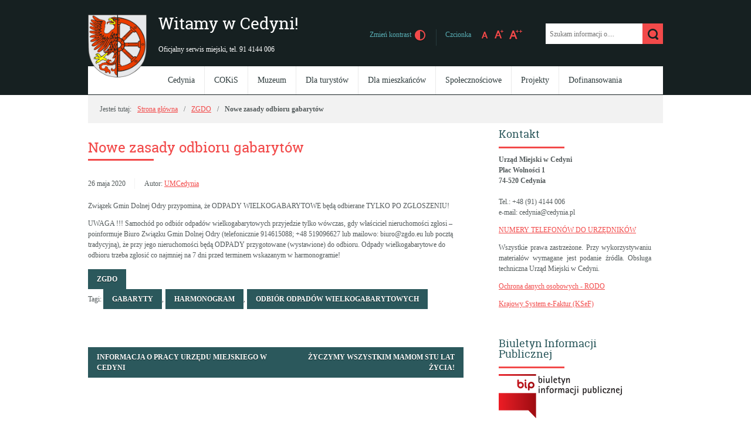

--- FILE ---
content_type: text/html; charset=UTF-8
request_url: https://cedynia.pl/nowe-zasady-odbioru-gabarytow/
body_size: 17248
content:
<!DOCTYPE html>
<html lang="pl-PL">
<head>
<meta charset="UTF-8">
<meta name="viewport" content="width=device-width, user-scalable=yes">
<link rel="profile" href="https://gmpg.org/xfn/11">
<link rel="pingback" href="https://cedynia.pl/xmlrpc.php">

<script type="text/javascript">
// <![CDATA[
    var settings = {
        templateDir: 'https://cedynia.pl/wp-content/themes/pad2_08_1'
    };
// ]]>
</script>	    
<script src="https://cedynia.pl/wp-content/themes/pad2_08_1/js/jquery.min.js"></script>
<script src="https://cedynia.pl/wp-content/themes/pad2_08_1/js/jquery.dropdown.js"></script>
<script src="https://cedynia.pl/wp-content/themes/pad2_08_1/js/is.min.js"></script>
<script src="https://cedynia.pl/wp-content/themes/pad2_08_1/js/jquery.izilla.touchMenuHover.min.js"></script>
<script src="https://cedynia.pl/wp-content/themes/pad2_08_1/js/common.js"></script>

<title>Nowe zasady odbioru gabarytów &#8211; Witamy w Cedyni!</title>
<meta name='robots' content='max-image-preview:large' />
<link rel="alternate" type="application/rss+xml" title="Witamy w Cedyni! &raquo; Kanał z wpisami" href="https://cedynia.pl/feed/" />
<link rel="alternate" type="application/rss+xml" title="Witamy w Cedyni! &raquo; Kanał z komentarzami" href="https://cedynia.pl/comments/feed/" />
<link rel="alternate" title="oEmbed (JSON)" type="application/json+oembed" href="https://cedynia.pl/wp-json/oembed/1.0/embed?url=https%3A%2F%2Fcedynia.pl%2Fnowe-zasady-odbioru-gabarytow%2F" />
<link rel="alternate" title="oEmbed (XML)" type="text/xml+oembed" href="https://cedynia.pl/wp-json/oembed/1.0/embed?url=https%3A%2F%2Fcedynia.pl%2Fnowe-zasady-odbioru-gabarytow%2F&#038;format=xml" />
<style id='wp-img-auto-sizes-contain-inline-css' type='text/css'>
img:is([sizes=auto i],[sizes^="auto," i]){contain-intrinsic-size:3000px 1500px}
/*# sourceURL=wp-img-auto-sizes-contain-inline-css */
</style>
<style id='wp-emoji-styles-inline-css' type='text/css'>

	img.wp-smiley, img.emoji {
		display: inline !important;
		border: none !important;
		box-shadow: none !important;
		height: 1em !important;
		width: 1em !important;
		margin: 0 0.07em !important;
		vertical-align: -0.1em !important;
		background: none !important;
		padding: 0 !important;
	}
/*# sourceURL=wp-emoji-styles-inline-css */
</style>
<style id='wp-block-library-inline-css' type='text/css'>
:root{--wp-block-synced-color:#7a00df;--wp-block-synced-color--rgb:122,0,223;--wp-bound-block-color:var(--wp-block-synced-color);--wp-editor-canvas-background:#ddd;--wp-admin-theme-color:#007cba;--wp-admin-theme-color--rgb:0,124,186;--wp-admin-theme-color-darker-10:#006ba1;--wp-admin-theme-color-darker-10--rgb:0,107,160.5;--wp-admin-theme-color-darker-20:#005a87;--wp-admin-theme-color-darker-20--rgb:0,90,135;--wp-admin-border-width-focus:2px}@media (min-resolution:192dpi){:root{--wp-admin-border-width-focus:1.5px}}.wp-element-button{cursor:pointer}:root .has-very-light-gray-background-color{background-color:#eee}:root .has-very-dark-gray-background-color{background-color:#313131}:root .has-very-light-gray-color{color:#eee}:root .has-very-dark-gray-color{color:#313131}:root .has-vivid-green-cyan-to-vivid-cyan-blue-gradient-background{background:linear-gradient(135deg,#00d084,#0693e3)}:root .has-purple-crush-gradient-background{background:linear-gradient(135deg,#34e2e4,#4721fb 50%,#ab1dfe)}:root .has-hazy-dawn-gradient-background{background:linear-gradient(135deg,#faaca8,#dad0ec)}:root .has-subdued-olive-gradient-background{background:linear-gradient(135deg,#fafae1,#67a671)}:root .has-atomic-cream-gradient-background{background:linear-gradient(135deg,#fdd79a,#004a59)}:root .has-nightshade-gradient-background{background:linear-gradient(135deg,#330968,#31cdcf)}:root .has-midnight-gradient-background{background:linear-gradient(135deg,#020381,#2874fc)}:root{--wp--preset--font-size--normal:16px;--wp--preset--font-size--huge:42px}.has-regular-font-size{font-size:1em}.has-larger-font-size{font-size:2.625em}.has-normal-font-size{font-size:var(--wp--preset--font-size--normal)}.has-huge-font-size{font-size:var(--wp--preset--font-size--huge)}.has-text-align-center{text-align:center}.has-text-align-left{text-align:left}.has-text-align-right{text-align:right}.has-fit-text{white-space:nowrap!important}#end-resizable-editor-section{display:none}.aligncenter{clear:both}.items-justified-left{justify-content:flex-start}.items-justified-center{justify-content:center}.items-justified-right{justify-content:flex-end}.items-justified-space-between{justify-content:space-between}.screen-reader-text{border:0;clip-path:inset(50%);height:1px;margin:-1px;overflow:hidden;padding:0;position:absolute;width:1px;word-wrap:normal!important}.screen-reader-text:focus{background-color:#ddd;clip-path:none;color:#444;display:block;font-size:1em;height:auto;left:5px;line-height:normal;padding:15px 23px 14px;text-decoration:none;top:5px;width:auto;z-index:100000}html :where(.has-border-color){border-style:solid}html :where([style*=border-top-color]){border-top-style:solid}html :where([style*=border-right-color]){border-right-style:solid}html :where([style*=border-bottom-color]){border-bottom-style:solid}html :where([style*=border-left-color]){border-left-style:solid}html :where([style*=border-width]){border-style:solid}html :where([style*=border-top-width]){border-top-style:solid}html :where([style*=border-right-width]){border-right-style:solid}html :where([style*=border-bottom-width]){border-bottom-style:solid}html :where([style*=border-left-width]){border-left-style:solid}html :where(img[class*=wp-image-]){height:auto;max-width:100%}:where(figure){margin:0 0 1em}html :where(.is-position-sticky){--wp-admin--admin-bar--position-offset:var(--wp-admin--admin-bar--height,0px)}@media screen and (max-width:600px){html :where(.is-position-sticky){--wp-admin--admin-bar--position-offset:0px}}

/*# sourceURL=wp-block-library-inline-css */
</style><style id='wp-block-paragraph-inline-css' type='text/css'>
.is-small-text{font-size:.875em}.is-regular-text{font-size:1em}.is-large-text{font-size:2.25em}.is-larger-text{font-size:3em}.has-drop-cap:not(:focus):first-letter{float:left;font-size:8.4em;font-style:normal;font-weight:100;line-height:.68;margin:.05em .1em 0 0;text-transform:uppercase}body.rtl .has-drop-cap:not(:focus):first-letter{float:none;margin-left:.1em}p.has-drop-cap.has-background{overflow:hidden}:root :where(p.has-background){padding:1.25em 2.375em}:where(p.has-text-color:not(.has-link-color)) a{color:inherit}p.has-text-align-left[style*="writing-mode:vertical-lr"],p.has-text-align-right[style*="writing-mode:vertical-rl"]{rotate:180deg}
/*# sourceURL=https://cedynia.pl/wp-includes/blocks/paragraph/style.min.css */
</style>
<style id='global-styles-inline-css' type='text/css'>
:root{--wp--preset--aspect-ratio--square: 1;--wp--preset--aspect-ratio--4-3: 4/3;--wp--preset--aspect-ratio--3-4: 3/4;--wp--preset--aspect-ratio--3-2: 3/2;--wp--preset--aspect-ratio--2-3: 2/3;--wp--preset--aspect-ratio--16-9: 16/9;--wp--preset--aspect-ratio--9-16: 9/16;--wp--preset--color--black: #000000;--wp--preset--color--cyan-bluish-gray: #abb8c3;--wp--preset--color--white: #ffffff;--wp--preset--color--pale-pink: #f78da7;--wp--preset--color--vivid-red: #cf2e2e;--wp--preset--color--luminous-vivid-orange: #ff6900;--wp--preset--color--luminous-vivid-amber: #fcb900;--wp--preset--color--light-green-cyan: #7bdcb5;--wp--preset--color--vivid-green-cyan: #00d084;--wp--preset--color--pale-cyan-blue: #8ed1fc;--wp--preset--color--vivid-cyan-blue: #0693e3;--wp--preset--color--vivid-purple: #9b51e0;--wp--preset--gradient--vivid-cyan-blue-to-vivid-purple: linear-gradient(135deg,rgb(6,147,227) 0%,rgb(155,81,224) 100%);--wp--preset--gradient--light-green-cyan-to-vivid-green-cyan: linear-gradient(135deg,rgb(122,220,180) 0%,rgb(0,208,130) 100%);--wp--preset--gradient--luminous-vivid-amber-to-luminous-vivid-orange: linear-gradient(135deg,rgb(252,185,0) 0%,rgb(255,105,0) 100%);--wp--preset--gradient--luminous-vivid-orange-to-vivid-red: linear-gradient(135deg,rgb(255,105,0) 0%,rgb(207,46,46) 100%);--wp--preset--gradient--very-light-gray-to-cyan-bluish-gray: linear-gradient(135deg,rgb(238,238,238) 0%,rgb(169,184,195) 100%);--wp--preset--gradient--cool-to-warm-spectrum: linear-gradient(135deg,rgb(74,234,220) 0%,rgb(151,120,209) 20%,rgb(207,42,186) 40%,rgb(238,44,130) 60%,rgb(251,105,98) 80%,rgb(254,248,76) 100%);--wp--preset--gradient--blush-light-purple: linear-gradient(135deg,rgb(255,206,236) 0%,rgb(152,150,240) 100%);--wp--preset--gradient--blush-bordeaux: linear-gradient(135deg,rgb(254,205,165) 0%,rgb(254,45,45) 50%,rgb(107,0,62) 100%);--wp--preset--gradient--luminous-dusk: linear-gradient(135deg,rgb(255,203,112) 0%,rgb(199,81,192) 50%,rgb(65,88,208) 100%);--wp--preset--gradient--pale-ocean: linear-gradient(135deg,rgb(255,245,203) 0%,rgb(182,227,212) 50%,rgb(51,167,181) 100%);--wp--preset--gradient--electric-grass: linear-gradient(135deg,rgb(202,248,128) 0%,rgb(113,206,126) 100%);--wp--preset--gradient--midnight: linear-gradient(135deg,rgb(2,3,129) 0%,rgb(40,116,252) 100%);--wp--preset--font-size--small: 13px;--wp--preset--font-size--medium: 20px;--wp--preset--font-size--large: 36px;--wp--preset--font-size--x-large: 42px;--wp--preset--spacing--20: 0.44rem;--wp--preset--spacing--30: 0.67rem;--wp--preset--spacing--40: 1rem;--wp--preset--spacing--50: 1.5rem;--wp--preset--spacing--60: 2.25rem;--wp--preset--spacing--70: 3.38rem;--wp--preset--spacing--80: 5.06rem;--wp--preset--shadow--natural: 6px 6px 9px rgba(0, 0, 0, 0.2);--wp--preset--shadow--deep: 12px 12px 50px rgba(0, 0, 0, 0.4);--wp--preset--shadow--sharp: 6px 6px 0px rgba(0, 0, 0, 0.2);--wp--preset--shadow--outlined: 6px 6px 0px -3px rgb(255, 255, 255), 6px 6px rgb(0, 0, 0);--wp--preset--shadow--crisp: 6px 6px 0px rgb(0, 0, 0);}:where(.is-layout-flex){gap: 0.5em;}:where(.is-layout-grid){gap: 0.5em;}body .is-layout-flex{display: flex;}.is-layout-flex{flex-wrap: wrap;align-items: center;}.is-layout-flex > :is(*, div){margin: 0;}body .is-layout-grid{display: grid;}.is-layout-grid > :is(*, div){margin: 0;}:where(.wp-block-columns.is-layout-flex){gap: 2em;}:where(.wp-block-columns.is-layout-grid){gap: 2em;}:where(.wp-block-post-template.is-layout-flex){gap: 1.25em;}:where(.wp-block-post-template.is-layout-grid){gap: 1.25em;}.has-black-color{color: var(--wp--preset--color--black) !important;}.has-cyan-bluish-gray-color{color: var(--wp--preset--color--cyan-bluish-gray) !important;}.has-white-color{color: var(--wp--preset--color--white) !important;}.has-pale-pink-color{color: var(--wp--preset--color--pale-pink) !important;}.has-vivid-red-color{color: var(--wp--preset--color--vivid-red) !important;}.has-luminous-vivid-orange-color{color: var(--wp--preset--color--luminous-vivid-orange) !important;}.has-luminous-vivid-amber-color{color: var(--wp--preset--color--luminous-vivid-amber) !important;}.has-light-green-cyan-color{color: var(--wp--preset--color--light-green-cyan) !important;}.has-vivid-green-cyan-color{color: var(--wp--preset--color--vivid-green-cyan) !important;}.has-pale-cyan-blue-color{color: var(--wp--preset--color--pale-cyan-blue) !important;}.has-vivid-cyan-blue-color{color: var(--wp--preset--color--vivid-cyan-blue) !important;}.has-vivid-purple-color{color: var(--wp--preset--color--vivid-purple) !important;}.has-black-background-color{background-color: var(--wp--preset--color--black) !important;}.has-cyan-bluish-gray-background-color{background-color: var(--wp--preset--color--cyan-bluish-gray) !important;}.has-white-background-color{background-color: var(--wp--preset--color--white) !important;}.has-pale-pink-background-color{background-color: var(--wp--preset--color--pale-pink) !important;}.has-vivid-red-background-color{background-color: var(--wp--preset--color--vivid-red) !important;}.has-luminous-vivid-orange-background-color{background-color: var(--wp--preset--color--luminous-vivid-orange) !important;}.has-luminous-vivid-amber-background-color{background-color: var(--wp--preset--color--luminous-vivid-amber) !important;}.has-light-green-cyan-background-color{background-color: var(--wp--preset--color--light-green-cyan) !important;}.has-vivid-green-cyan-background-color{background-color: var(--wp--preset--color--vivid-green-cyan) !important;}.has-pale-cyan-blue-background-color{background-color: var(--wp--preset--color--pale-cyan-blue) !important;}.has-vivid-cyan-blue-background-color{background-color: var(--wp--preset--color--vivid-cyan-blue) !important;}.has-vivid-purple-background-color{background-color: var(--wp--preset--color--vivid-purple) !important;}.has-black-border-color{border-color: var(--wp--preset--color--black) !important;}.has-cyan-bluish-gray-border-color{border-color: var(--wp--preset--color--cyan-bluish-gray) !important;}.has-white-border-color{border-color: var(--wp--preset--color--white) !important;}.has-pale-pink-border-color{border-color: var(--wp--preset--color--pale-pink) !important;}.has-vivid-red-border-color{border-color: var(--wp--preset--color--vivid-red) !important;}.has-luminous-vivid-orange-border-color{border-color: var(--wp--preset--color--luminous-vivid-orange) !important;}.has-luminous-vivid-amber-border-color{border-color: var(--wp--preset--color--luminous-vivid-amber) !important;}.has-light-green-cyan-border-color{border-color: var(--wp--preset--color--light-green-cyan) !important;}.has-vivid-green-cyan-border-color{border-color: var(--wp--preset--color--vivid-green-cyan) !important;}.has-pale-cyan-blue-border-color{border-color: var(--wp--preset--color--pale-cyan-blue) !important;}.has-vivid-cyan-blue-border-color{border-color: var(--wp--preset--color--vivid-cyan-blue) !important;}.has-vivid-purple-border-color{border-color: var(--wp--preset--color--vivid-purple) !important;}.has-vivid-cyan-blue-to-vivid-purple-gradient-background{background: var(--wp--preset--gradient--vivid-cyan-blue-to-vivid-purple) !important;}.has-light-green-cyan-to-vivid-green-cyan-gradient-background{background: var(--wp--preset--gradient--light-green-cyan-to-vivid-green-cyan) !important;}.has-luminous-vivid-amber-to-luminous-vivid-orange-gradient-background{background: var(--wp--preset--gradient--luminous-vivid-amber-to-luminous-vivid-orange) !important;}.has-luminous-vivid-orange-to-vivid-red-gradient-background{background: var(--wp--preset--gradient--luminous-vivid-orange-to-vivid-red) !important;}.has-very-light-gray-to-cyan-bluish-gray-gradient-background{background: var(--wp--preset--gradient--very-light-gray-to-cyan-bluish-gray) !important;}.has-cool-to-warm-spectrum-gradient-background{background: var(--wp--preset--gradient--cool-to-warm-spectrum) !important;}.has-blush-light-purple-gradient-background{background: var(--wp--preset--gradient--blush-light-purple) !important;}.has-blush-bordeaux-gradient-background{background: var(--wp--preset--gradient--blush-bordeaux) !important;}.has-luminous-dusk-gradient-background{background: var(--wp--preset--gradient--luminous-dusk) !important;}.has-pale-ocean-gradient-background{background: var(--wp--preset--gradient--pale-ocean) !important;}.has-electric-grass-gradient-background{background: var(--wp--preset--gradient--electric-grass) !important;}.has-midnight-gradient-background{background: var(--wp--preset--gradient--midnight) !important;}.has-small-font-size{font-size: var(--wp--preset--font-size--small) !important;}.has-medium-font-size{font-size: var(--wp--preset--font-size--medium) !important;}.has-large-font-size{font-size: var(--wp--preset--font-size--large) !important;}.has-x-large-font-size{font-size: var(--wp--preset--font-size--x-large) !important;}
/*# sourceURL=global-styles-inline-css */
</style>

<style id='classic-theme-styles-inline-css' type='text/css'>
/*! This file is auto-generated */
.wp-block-button__link{color:#fff;background-color:#32373c;border-radius:9999px;box-shadow:none;text-decoration:none;padding:calc(.667em + 2px) calc(1.333em + 2px);font-size:1.125em}.wp-block-file__button{background:#32373c;color:#fff;text-decoration:none}
/*# sourceURL=/wp-includes/css/classic-themes.min.css */
</style>
<link rel='stylesheet' id='lbwps-styles-photoswipe5-main-css' href='https://cedynia.pl/wp-content/plugins/lightbox-photoswipe/assets/ps5/styles/main.css?ver=5.8.2' type='text/css' media='all' />
<link rel='stylesheet' id='bwg_fonts-css' href='https://cedynia.pl/wp-content/plugins/photo-gallery/css/bwg-fonts/fonts.css?ver=0.0.1' type='text/css' media='all' />
<link rel='stylesheet' id='sumoselect-css' href='https://cedynia.pl/wp-content/plugins/photo-gallery/css/sumoselect.min.css?ver=3.4.6' type='text/css' media='all' />
<link rel='stylesheet' id='mCustomScrollbar-css' href='https://cedynia.pl/wp-content/plugins/photo-gallery/css/jquery.mCustomScrollbar.min.css?ver=3.1.5' type='text/css' media='all' />
<link rel='stylesheet' id='bwg_googlefonts-css' href='https://fonts.googleapis.com/css?family=Ubuntu&#038;subset=greek,latin,greek-ext,vietnamese,cyrillic-ext,latin-ext,cyrillic' type='text/css' media='all' />
<link rel='stylesheet' id='bwg_frontend-css' href='https://cedynia.pl/wp-content/plugins/photo-gallery/css/styles.min.css?ver=1.8.37' type='text/css' media='all' />
<link rel='stylesheet' id='pad2-style-css' href='https://cedynia.pl/wp-content/themes/pad2_08_1/style.css?ver=6a71cab03934f8990d28f1c103f627e4' type='text/css' media='all' />
<script type="text/javascript" src="https://cedynia.pl/wp-includes/js/jquery/jquery.min.js?ver=3.7.1" id="jquery-core-js"></script>
<script type="text/javascript" src="https://cedynia.pl/wp-includes/js/jquery/jquery-migrate.min.js?ver=3.4.1" id="jquery-migrate-js"></script>
<script type="text/javascript" src="https://cedynia.pl/wp-content/plugins/photo-gallery/js/jquery.sumoselect.min.js?ver=3.4.6" id="sumoselect-js"></script>
<script type="text/javascript" src="https://cedynia.pl/wp-content/plugins/photo-gallery/js/tocca.min.js?ver=2.0.9" id="bwg_mobile-js"></script>
<script type="text/javascript" src="https://cedynia.pl/wp-content/plugins/photo-gallery/js/jquery.mCustomScrollbar.concat.min.js?ver=3.1.5" id="mCustomScrollbar-js"></script>
<script type="text/javascript" src="https://cedynia.pl/wp-content/plugins/photo-gallery/js/jquery.fullscreen.min.js?ver=0.6.0" id="jquery-fullscreen-js"></script>
<script type="text/javascript" id="bwg_frontend-js-extra">
/* <![CDATA[ */
var bwg_objectsL10n = {"bwg_field_required":"pole wymagane.","bwg_mail_validation":"To nie jest prawid\u0142owy adres e-mail.","bwg_search_result":"Brak obrazk\u00f3w odpowiadaj\u0105cych Twojemu wyszukiwaniu.","bwg_select_tag":"Wybierz znacznik","bwg_order_by":"Kolejno\u015b\u0107 wg","bwg_search":"Szukaj","bwg_show_ecommerce":"Poka\u017c handel elektroniczny","bwg_hide_ecommerce":"Ukryj handel elektroniczny","bwg_show_comments":"Poka\u017c komentarze","bwg_hide_comments":"Ukryj komentarze","bwg_restore":"Przywr\u00f3\u0107","bwg_maximize":"Maksymalizuj","bwg_fullscreen":"Tryb pe\u0142noekranowy","bwg_exit_fullscreen":"Zamknij tryb pe\u0142noekranowy","bwg_search_tag":"SZUKAJ...","bwg_tag_no_match":"Nie znaleziono znacznik\u00f3w","bwg_all_tags_selected":"Wszystkie znaczniki zaznaczone","bwg_tags_selected":"wybrane znaczniki","play":"Odtw\u00f3rz","pause":"Zatrzymaj","is_pro":"","bwg_play":"Odtw\u00f3rz","bwg_pause":"Zatrzymaj","bwg_hide_info":"Ukryj informacje","bwg_show_info":"Poka\u017c informacje","bwg_hide_rating":"Ukryj ocen\u0119","bwg_show_rating":"Poka\u017c ocen\u0119","ok":"Ok","cancel":"Anuluj","select_all":"Zaznacz wszystko","lazy_load":"0","lazy_loader":"https://cedynia.pl/wp-content/plugins/photo-gallery/images/ajax_loader.png","front_ajax":"0","bwg_tag_see_all":"zobacz wszystkie znaczniki","bwg_tag_see_less":"zobacz mniej znacznik\u00f3w"};
//# sourceURL=bwg_frontend-js-extra
/* ]]> */
</script>
<script type="text/javascript" src="https://cedynia.pl/wp-content/plugins/photo-gallery/js/scripts.min.js?ver=1.8.37" id="bwg_frontend-js"></script>
<link rel="https://api.w.org/" href="https://cedynia.pl/wp-json/" /><link rel="alternate" title="JSON" type="application/json" href="https://cedynia.pl/wp-json/wp/v2/posts/2488" /><link rel="EditURI" type="application/rsd+xml" title="RSD" href="https://cedynia.pl/xmlrpc.php?rsd" />
<link rel="canonical" href="https://cedynia.pl/nowe-zasady-odbioru-gabarytow/" />
	<script type="text/javascript">
		jQuery(document).ready(function() {
			var img_src = 'https://cedynia.pl/wp-content/uploads/2020/04/herb_opacity.png';
			var header_img = 'https://cedynia.pl/wp-content/uploads/2023/05/cedynia_naglowek_2023_06b.jpg';
			var header_title = '  ';
			var header_url = '';
			
			if ( img_src != ''){
				$('#logo').append('<img src="https://cedynia.pl/wp-content/uploads/2020/04/herb_opacity.png" alt="" />');
			} else {
				$('.site-title').css({'width':'100%'});
			}
			
			/* The text in slider appears when image was added */
			if ( header_img != ''){
				$('#slider-wrapper').append('<div id="slider"></div>');
				$('#slider').append('<div id="gradient"></div>');
				$('#slider').append('<img src="https://cedynia.pl/wp-content/uploads/2023/05/cedynia_naglowek_2023_06b.jpg" alt=" " />');
								
				if ( header_title != '' ||  header_text != ''){
					$('#slider').append('<div class="slider-text"></div>');
				}
				
				if ( header_title != ''){
					$('#slider .slider-text').append('<h2>  </h2>');
				}

				if ( header_url != ''){
					$('#slider').append('<a href="" class="more-link">Więcej <span class="screen-reader-text">o   </span></a>');
				}					
			}
			
			/* bg-top height */
			var header_height = $( ".site-header" ).outerHeight(true);
			var slider_height = $( "#slider-wrapper" ).outerHeight(true);
			var bg_top_height = header_height + slider_height;
			$( "#bg-top" ).css({'min-height':bg_top_height+'px'});
			
		});
	</script>
		<style type="text/css">
			.site-title a,
		.site-description {
			color: #ffffff;
		}
		</style>
	<link rel="icon" href="https://cedynia.pl/wp-content/uploads/2019/06/cropped-herb_512-32x32.jpg" sizes="32x32" />
<link rel="icon" href="https://cedynia.pl/wp-content/uploads/2019/06/cropped-herb_512-192x192.jpg" sizes="192x192" />
<link rel="apple-touch-icon" href="https://cedynia.pl/wp-content/uploads/2019/06/cropped-herb_512-180x180.jpg" />
<meta name="msapplication-TileImage" content="https://cedynia.pl/wp-content/uploads/2019/06/cropped-herb_512-270x270.jpg" />
<link rel="stylesheet" media="all" type="text/css" href="https://cedynia.pl/wp-content/themes/pad2_08_1/css/responsive.css"/>
<meta http-equiv="Content-Type" content="text/html; charset=utf-8">
</head>

<body data-rsssl=1 class="wp-singular post-template-default single single-post postid-2488 single-format-standard wp-theme-pad2_08_1">

<div id="bg-top"></div>
<div id="page" class="hfeed site">
	
    <ul id="skip-links">
    	<li><a class="skip-link" href="#site-navigation">Przejdź do menu</a></li>
        <li><a class="skip-link" href="#content">Przejdź do treści</a></li>
        <li><a class="skip-link" href="#search-wrapper">Przejdź do wyszukiwarki</a></li>
    </ul>
    
	<div id="content-wrapper">

        <header id="masthead" class="site-header" role="banner">
            
            <div class="site-branding">
                <div id="logo"></div>
                <h1 class="site-title"><a href="https://cedynia.pl/" rel="home">
                Witamy w Cedyni!                        <span class="screen-reader-text"> - Nowe zasady odbioru gabarytów</span>
                                    </a></h1>
                					<p class="site-description">Oficjalny serwis miejski, tel. 91 4144 006</p>
					            </div><!-- .site-branding -->
    
            <div id="font-wrapper">
                <div id="fonts">
                <p><span>Zmień kontrast</span> <a href="https://cedynia.pl/wp-content/themes/pad2_08_1/inc/change-style.php?contr=1" class="font-contrast"><img src="https://cedynia.pl/wp-content/themes/pad2_08_1/images/icoContrast.png" alt="Zmień kontrast"/></a></p><div class="font-list"><p>Czcionka</p><ul><li><a href="https://cedynia.pl/wp-content/themes/pad2_08_1/inc/change-style.php?style=0"  class="font-size0"><img src="https://cedynia.pl/wp-content/themes/pad2_08_1/images/fontSize0.png" alt="Czcionka domyślna"/></a></li><li><a href="https://cedynia.pl/wp-content/themes/pad2_08_1/inc/change-style.php?style=r1" class="font-size1"><img src="https://cedynia.pl/wp-content/themes/pad2_08_1/images/fontSize1.png" alt="Czcionka średnia"/></a></li><li><a href="https://cedynia.pl/wp-content/themes/pad2_08_1/inc/change-style.php?style=r2" class="font-size2"><img src="https://cedynia.pl/wp-content/themes/pad2_08_1/images/fontSize2.png" alt="Czcionka duża"/></a></li></ul></div> 
                <div class="clear"></div>
                </div>
            </div>
            
			<div class="search-toggle">
                <a href="#search-container"><img src="https://cedynia.pl/wp-content/themes/pad2_08_1/images/butSearch.png" alt="Szukaj"></a>
			</div>            
            <div id="search-wrapper">
                <h2 class="screen-reader-text">Wyszukiwarka</h2>
                <form action="https://cedynia.pl/" class="search-form" method="get" role="search">
				<label for="szukajka"><span class="screen-reader-text">Tutaj wpisz szukaną frazę:</span></label>
				<input type="search" name="s" id="szukajka" value="" placeholder="Szukam informacji o...." class="search-field">
				
				<label for="szukajka2"><span class="screen-reader-text">Szukaj:</span></label>
				<input type="image" src="https://cedynia.pl/wp-content/themes/pad2_08_1/images/butSearch.png" id="szukajka2" alt="Szukaj" class="search-submit">
				<div class="clear"></div>
			</form>            </div>
                        
            <nav id="site-navigation" class="main-navigation" role="navigation">
                <button class="menu-toggle" aria-controls="primary-menu" aria-expanded="false">Menu główne</button>
                <div class="menu-menu-glowne-container"><ul id="primary-menu" class="menu"><li id="menu-item-211" class="menu-item menu-item-type-post_type menu-item-object-page menu-item-has-children menu-item-211"><a href="https://cedynia.pl/gmina-cedynia/">Cedynia</a>
<ul class="sub-menu">
	<li id="menu-item-226" class="menu-item menu-item-type-post_type menu-item-object-page menu-item-226"><a href="https://cedynia.pl/bitwa-pod-cedynia-24-czerwca-972/">Bitwa pod Cedynią</a></li>
	<li id="menu-item-236" class="menu-item menu-item-type-custom menu-item-object-custom menu-item-236"><a href="https://cedynia.pl/tag/dni-cedyni/">Dni Cedyni</a></li>
	<li id="menu-item-212" class="menu-item menu-item-type-post_type menu-item-object-page menu-item-212"><a href="https://cedynia.pl/herb/">Herb</a></li>
	<li id="menu-item-231" class="menu-item menu-item-type-custom menu-item-object-custom menu-item-231"><a href="http://www.zpkwz.pl/parki-krajobrazowe/cedyski-park-krajobrazowy/">Cedyński Park Krajobrazowy</a></li>
	<li id="menu-item-626" class="menu-item menu-item-type-post_type menu-item-object-page menu-item-has-children menu-item-626"><a href="https://cedynia.pl/solectwa/">Sołectwa</a>
	<ul class="sub-menu">
		<li id="menu-item-2694" class="menu-item menu-item-type-post_type menu-item-object-page menu-item-2694"><a href="https://cedynia.pl/barcie/">Barcie</a></li>
		<li id="menu-item-2696" class="menu-item menu-item-type-post_type menu-item-object-page menu-item-2696"><a href="https://cedynia.pl/czachow/">Czachów</a></li>
		<li id="menu-item-3132" class="menu-item menu-item-type-post_type menu-item-object-page menu-item-has-children menu-item-3132"><a href="https://cedynia.pl/bielinek-opis-miejscowosci/">Bielinek – opis miejscowości</a>
		<ul class="sub-menu">
			<li id="menu-item-2695" class="menu-item menu-item-type-post_type menu-item-object-page menu-item-2695"><a href="https://cedynia.pl/bielinek/">Bielinek – rys historyczny</a></li>
			<li id="menu-item-3131" class="menu-item menu-item-type-post_type menu-item-object-page menu-item-3131"><a href="https://cedynia.pl/rezerwat-bielinek/">Rezerwat Bielinek</a></li>
		</ul>
</li>
		<li id="menu-item-2697" class="menu-item menu-item-type-post_type menu-item-object-page menu-item-2697"><a href="https://cedynia.pl/golice/">Golice</a></li>
		<li id="menu-item-2685" class="menu-item menu-item-type-post_type menu-item-object-page menu-item-2685"><a href="https://cedynia.pl/lukowice/">Łukowice</a></li>
		<li id="menu-item-2698" class="menu-item menu-item-type-post_type menu-item-object-page menu-item-2698"><a href="https://cedynia.pl/markocin/">Markocin</a></li>
		<li id="menu-item-2699" class="menu-item menu-item-type-post_type menu-item-object-page menu-item-2699"><a href="https://cedynia.pl/niesulow/">Niesułów</a></li>
		<li id="menu-item-2700" class="menu-item menu-item-type-post_type menu-item-object-page menu-item-2700"><a href="https://cedynia.pl/orzechow/">Orzechów</a></li>
		<li id="menu-item-2701" class="menu-item menu-item-type-post_type menu-item-object-page menu-item-2701"><a href="https://cedynia.pl/osinow-dolny/">Osinów Dolny</a></li>
		<li id="menu-item-2702" class="menu-item menu-item-type-post_type menu-item-object-page menu-item-2702"><a href="https://cedynia.pl/parchnica/">Parchnica</a></li>
		<li id="menu-item-2693" class="menu-item menu-item-type-post_type menu-item-object-page menu-item-2693"><a href="https://cedynia.pl/piasecznik/">Piasecznik</a></li>
		<li id="menu-item-2692" class="menu-item menu-item-type-post_type menu-item-object-page menu-item-2692"><a href="https://cedynia.pl/piasek/">Piasek</a></li>
		<li id="menu-item-2691" class="menu-item menu-item-type-post_type menu-item-object-page menu-item-2691"><a href="https://cedynia.pl/radostow/">Radostów</a></li>
		<li id="menu-item-2690" class="menu-item menu-item-type-post_type menu-item-object-page menu-item-2690"><a href="https://cedynia.pl/siekierki/">Siekierki</a></li>
		<li id="menu-item-2689" class="menu-item menu-item-type-post_type menu-item-object-page menu-item-2689"><a href="https://cedynia.pl/stara-rudnica/">Stara Rudnica</a></li>
		<li id="menu-item-2688" class="menu-item menu-item-type-post_type menu-item-object-page menu-item-2688"><a href="https://cedynia.pl/stary-kostrzynek/">Stary Kostrzynek</a></li>
		<li id="menu-item-2687" class="menu-item menu-item-type-post_type menu-item-object-page menu-item-2687"><a href="https://cedynia.pl/trzypole/">Trzypole</a></li>
		<li id="menu-item-2686" class="menu-item menu-item-type-post_type menu-item-object-page menu-item-2686"><a href="https://cedynia.pl/zelichow/">Żelichów</a></li>
	</ul>
</li>
	<li id="menu-item-3603" class="menu-item menu-item-type-post_type menu-item-object-page menu-item-3603"><a href="https://cedynia.pl/informacje-statystyczne/">Informacje statystyczne</a></li>
	<li id="menu-item-235" class="menu-item menu-item-type-post_type menu-item-object-page menu-item-235"><a href="https://cedynia.pl/informacja-o-monitoringu-wizyjnym/">Informacja o monitoringu wizyjnym</a></li>
	<li id="menu-item-13553" class="menu-item menu-item-type-post_type menu-item-object-page menu-item-13553"><a href="https://cedynia.pl/informacja-o-dzialalnosci-urzedu-miejskiego/">Informacja o działalności Urzędu Miejskiego</a></li>
</ul>
</li>
<li id="menu-item-285" class="menu-item menu-item-type-post_type menu-item-object-page menu-item-has-children menu-item-285"><a href="https://cedynia.pl/cokis/">COKiS</a>
<ul class="sub-menu">
	<li id="menu-item-2723" class="menu-item menu-item-type-custom menu-item-object-custom menu-item-2723"><a href="https://cedynia.pl/category/cokis/">Aktualności COKiS</a></li>
	<li id="menu-item-302" class="menu-item menu-item-type-post_type menu-item-object-page menu-item-302"><a href="https://cedynia.pl/biblioteka-miejska/">Biblioteka Miejska</a></li>
	<li id="menu-item-286" class="menu-item menu-item-type-post_type menu-item-object-page menu-item-286"><a href="https://cedynia.pl/amfiteatr/">Amfiteatr</a></li>
	<li id="menu-item-290" class="menu-item menu-item-type-post_type menu-item-object-page menu-item-290"><a href="https://cedynia.pl/swietlica-tecza-im-kornela-makuszynskiego/">Świetlica Tęcza im. Kornela Makuszyńskiego</a></li>
	<li id="menu-item-326" class="menu-item menu-item-type-post_type menu-item-object-page menu-item-326"><a href="https://cedynia.pl/swietlice/">Świetlice</a></li>
	<li id="menu-item-9248" class="menu-item menu-item-type-post_type menu-item-object-page menu-item-9248"><a href="https://cedynia.pl/kalendarz-imprez-w-gminie-cedynia-2023/">KALENDARZ IMPREZ W GMINIE CEDYNIA – 2023</a></li>
</ul>
</li>
<li id="menu-item-296" class="menu-item menu-item-type-post_type menu-item-object-page menu-item-has-children menu-item-296"><a href="https://cedynia.pl/muzeum-regionalne/">Muzeum</a>
<ul class="sub-menu">
	<li id="menu-item-9009" class="menu-item menu-item-type-custom menu-item-object-custom menu-item-9009"><a href="https://cedynia.pl/category/muzeum-regionalne/">Aktualności Muzeum</a></li>
	<li id="menu-item-2750" class="menu-item menu-item-type-custom menu-item-object-custom menu-item-2750"><a href="https://cedynia.pl/category/opowiesci-z-muzeum/">Opowieści z muzeum</a></li>
</ul>
</li>
<li id="menu-item-435" class="menu-item menu-item-type-post_type menu-item-object-page menu-item-has-children menu-item-435"><a href="https://cedynia.pl/dla-turystow/">Dla turystów</a>
<ul class="sub-menu">
	<li id="menu-item-3408" class="menu-item menu-item-type-post_type menu-item-object-page menu-item-3408"><a href="https://cedynia.pl/baza-noclegowa/">Baza noclegowa</a></li>
	<li id="menu-item-476" class="menu-item menu-item-type-post_type menu-item-object-page menu-item-476"><a href="https://cedynia.pl/spacerkiem-po-cedyni/">Spacerkiem po Cedyni</a></li>
	<li id="menu-item-452" class="menu-item menu-item-type-post_type menu-item-object-page menu-item-452"><a href="https://cedynia.pl/atrakcje-turystyczne/">Atrakcje turystyczne</a></li>
	<li id="menu-item-451" class="menu-item menu-item-type-post_type menu-item-object-page menu-item-451"><a href="https://cedynia.pl/szlaki-turystyczne/">Szlaki turystyczne</a></li>
	<li id="menu-item-450" class="menu-item menu-item-type-post_type menu-item-object-page menu-item-450"><a href="https://cedynia.pl/sciezki-rowerowe/">Ścieżki rowerowe</a></li>
	<li id="menu-item-449" class="menu-item menu-item-type-post_type menu-item-object-page menu-item-449"><a href="https://cedynia.pl/walory-przyrodnicze/">Walory przyrodnicze</a></li>
	<li id="menu-item-448" class="menu-item menu-item-type-post_type menu-item-object-page menu-item-448"><a href="https://cedynia.pl/obiekty-sakralne/">Obiekty sakralne</a></li>
	<li id="menu-item-230" class="menu-item menu-item-type-post_type menu-item-object-page menu-item-230"><a href="https://cedynia.pl/cedynia-na-cysterskim-szlaku/">Cedynia na cysterskim szlaku</a></li>
	<li id="menu-item-483" class="menu-item menu-item-type-post_type menu-item-object-page menu-item-483"><a href="https://cedynia.pl/cedynia-na-krancach-swiata/">Cedynia na krańcach świata</a></li>
	<li id="menu-item-480" class="menu-item menu-item-type-post_type menu-item-object-page menu-item-480"><a href="https://cedynia.pl/berlin-na-wyciagniecie-reki/">Berlin na wyciągnięcie ręki</a></li>
	<li id="menu-item-237" class="menu-item menu-item-type-custom menu-item-object-custom menu-item-237"><a href="http://www.cedynia360.pl/">Cedynia 360</a></li>
	<li id="menu-item-10796" class="menu-item menu-item-type-custom menu-item-object-custom menu-item-10796"><a href="https://ckrcedynia.blogspot.com/">Cedyński Klub Rowerowy</a></li>
</ul>
</li>
<li id="menu-item-576" class="menu-item menu-item-type-post_type menu-item-object-page menu-item-has-children menu-item-576"><a href="https://cedynia.pl/dla-mieszkancow/">Dla mieszkańców</a>
<ul class="sub-menu">
	<li id="menu-item-2726" class="menu-item menu-item-type-post_type menu-item-object-page menu-item-has-children menu-item-2726"><a href="https://cedynia.pl/osrodek-pomocy-spolecznej/">Ośrodek Pomocy Społecznej</a>
	<ul class="sub-menu">
		<li id="menu-item-2732" class="menu-item menu-item-type-post_type menu-item-object-page menu-item-2732"><a href="https://cedynia.pl/pracownicy-ops/">Pracownicy OPS</a></li>
		<li id="menu-item-2729" class="menu-item menu-item-type-post_type menu-item-object-page menu-item-2729"><a href="https://cedynia.pl/zakres-dzialan-ops/">Zakres działań OPS</a></li>
		<li id="menu-item-2740" class="menu-item menu-item-type-post_type menu-item-object-page menu-item-2740"><a href="https://cedynia.pl/gminny-program-oslonowy/">Gminny program osłonowy</a></li>
		<li id="menu-item-2739" class="menu-item menu-item-type-post_type menu-item-object-page menu-item-2739"><a href="https://cedynia.pl/strategia-rozwiazywania-problemow-spolecznych/">Strategia Rozwiązywania Problemów Społecznych</a></li>
		<li id="menu-item-2743" class="menu-item menu-item-type-post_type menu-item-object-page menu-item-2743"><a href="https://cedynia.pl/zespol-interdyscyplinarny/">Zespół Interdyscyplinarny</a></li>
		<li id="menu-item-3756" class="menu-item menu-item-type-post_type menu-item-object-page menu-item-3756"><a href="https://cedynia.pl/instytucje-udzielajace-pomocy-osobom-doznajacym-przemocy-domowej/">Instytucje udzielające pomocy osobom doznającym przemocy domowej</a></li>
		<li id="menu-item-5632" class="menu-item menu-item-type-post_type menu-item-object-page menu-item-5632"><a href="https://cedynia.pl/zachodniopomorska-karta-rodziny-i-seniora/">Zachodniopomorska Karta Rodziny i Seniora</a></li>
	</ul>
</li>
	<li id="menu-item-2707" class="menu-item menu-item-type-post_type menu-item-object-page menu-item-has-children menu-item-2707"><a href="https://cedynia.pl/zgkim/">ZGKiM</a>
	<ul class="sub-menu">
		<li id="menu-item-2713" class="menu-item menu-item-type-post_type menu-item-object-page menu-item-2713"><a href="https://cedynia.pl/uslugi-zgkim/">Usługi ZGKiM</a></li>
		<li id="menu-item-2722" class="menu-item menu-item-type-post_type menu-item-object-page menu-item-2722"><a href="https://cedynia.pl/cmentarz-komunalny/">Cmentarz Komunalny</a></li>
		<li id="menu-item-6003" class="menu-item menu-item-type-post_type menu-item-object-page menu-item-6003"><a href="https://cedynia.pl/taryfy/">Taryfy</a></li>
		<li id="menu-item-12783" class="menu-item menu-item-type-post_type menu-item-object-post menu-item-12783"><a href="https://cedynia.pl/selektywna-zbiorka-odziezy-i-tekstyliow/">Selektywna zbiórka odzieży i tekstyliów</a></li>
		<li id="menu-item-12782" class="menu-item menu-item-type-post_type menu-item-object-post menu-item-12782"><a href="https://cedynia.pl/informacja-o-gotowosci-pogotowia-wodno-kanalizacyjnego/">Informacja o gotowości Pogotowia Wodno-Kanalizacyjnego</a></li>
	</ul>
</li>
	<li id="menu-item-2745" class="menu-item menu-item-type-custom menu-item-object-custom menu-item-has-children menu-item-2745"><a href="http://bip.cedynia.pl/cedynia,m,131,rada-miejska.html">Rada Miejska w Cedyni</a>
	<ul class="sub-menu">
		<li id="menu-item-2746" class="menu-item menu-item-type-custom menu-item-object-custom menu-item-2746"><a href="http://bip.cedynia.pl/cedynia,m,121,sesje-rady-miejskiej.html">Sesje Rady Miejskiej w Cedyni</a></li>
		<li id="menu-item-2744" class="menu-item menu-item-type-custom menu-item-object-custom menu-item-2744"><a href="http://bip.cedynia.pl/cedynia,m,122,uchwaly-protokoly-nagrania-obrad.html">Uchwały, protokoły, nagrania obrad</a></li>
	</ul>
</li>
	<li id="menu-item-623" class="menu-item menu-item-type-custom menu-item-object-custom menu-item-623"><a href="https://bip.cedynia.pl/cedynia,m,2067,podatki-na-rok-2026.html">Formularze podatkowe</a></li>
	<li id="menu-item-635" class="menu-item menu-item-type-taxonomy menu-item-object-category current-post-ancestor current-menu-parent current-post-parent menu-item-635"><a href="https://cedynia.pl/category/zgdo/">Gospodarka odpadami</a></li>
	<li id="menu-item-9392" class="menu-item menu-item-type-taxonomy menu-item-object-category menu-item-9392"><a href="https://cedynia.pl/category/czyste-powietrze/">Czyste Powietrze</a></li>
	<li id="menu-item-660" class="menu-item menu-item-type-custom menu-item-object-custom menu-item-660"><a href="http://zgdo.eu/">Związek Gmin Dolnej Odry</a></li>
	<li id="menu-item-657" class="menu-item menu-item-type-post_type menu-item-object-page menu-item-657"><a href="https://cedynia.pl/informacje-statystyczne/">Informacje statystyczne</a></li>
	<li id="menu-item-9567" class="menu-item menu-item-type-post_type menu-item-object-page menu-item-9567"><a href="https://cedynia.pl/dokumenty-strategiczne/">Dokumenty strategiczne</a></li>
	<li id="menu-item-648" class="menu-item menu-item-type-post_type menu-item-object-page menu-item-648"><a href="https://cedynia.pl/portale-mapowe/">Portale mapowe</a></li>
	<li id="menu-item-583" class="menu-item menu-item-type-post_type menu-item-object-page menu-item-583"><a href="https://cedynia.pl/zespol-szkolno-przedszkolny/">Zespół Szkolno-Przedszkolny</a></li>
	<li id="menu-item-586" class="menu-item menu-item-type-post_type menu-item-object-page menu-item-586"><a href="https://cedynia.pl/szkola-podstawowa-w-piasku/">Szkoła Podstawowa w Piasku</a></li>
	<li id="menu-item-627" class="menu-item menu-item-type-custom menu-item-object-custom menu-item-627"><a href="https://cedynia.grobonet.com/grobonet/start.php">Cmentarze komunalne gminy Cedynia</a></li>
	<li id="menu-item-6832" class="menu-item menu-item-type-custom menu-item-object-custom menu-item-6832"><a href="https://cert.pl/">Cyberbezpieczństwo</a></li>
	<li id="menu-item-6858" class="menu-item menu-item-type-custom menu-item-object-custom menu-item-6858"><a href="https://bip.cedynia.pl/cedynia,m,1058,ochrona-danych-osobowych-rodo.html">Ochrona Danych Osobowych</a></li>
</ul>
</li>
<li id="menu-item-2570" class="menu-item menu-item-type-post_type menu-item-object-page menu-item-has-children menu-item-2570"><a href="https://cedynia.pl/odnosniki/">Społecznościowe</a>
<ul class="sub-menu">
	<li id="menu-item-2564" class="menu-item menu-item-type-custom menu-item-object-custom menu-item-2564"><a href="https://www.facebook.com/cedynia">Facebook</a></li>
	<li id="menu-item-2565" class="menu-item menu-item-type-custom menu-item-object-custom menu-item-2565"><a href="http://www.youtube.com/user/umcedynia/videos">YouTube</a></li>
</ul>
</li>
<li id="menu-item-3251" class="menu-item menu-item-type-post_type menu-item-object-page menu-item-has-children menu-item-3251"><a href="https://cedynia.pl/projekty/">Projekty</a>
<ul class="sub-menu">
	<li id="menu-item-13627" class="menu-item menu-item-type-taxonomy menu-item-object-category menu-item-13627"><a href="https://cedynia.pl/category/remont-budynku-przychodni-zdrowia/">Remont budynku Przychodni Zdrowia</a></li>
	<li id="menu-item-13641" class="menu-item menu-item-type-taxonomy menu-item-object-category menu-item-13641"><a href="https://cedynia.pl/category/aktywny-maluch/">Aktywny Maluch</a></li>
	<li id="menu-item-4670" class="menu-item menu-item-type-taxonomy menu-item-object-category menu-item-4670"><a href="https://cedynia.pl/category/rewitalizacja-wiezy-widokowej/">Rewitalizacja wieży widokowej w Cedyni</a></li>
	<li id="menu-item-3299" class="menu-item menu-item-type-post_type menu-item-object-page menu-item-has-children menu-item-3299"><a href="https://cedynia.pl/remont-wiezy-widokowej/">Remont wieży widokowej w Cedyni</a>
	<ul class="sub-menu">
		<li id="menu-item-4105" class="menu-item menu-item-type-custom menu-item-object-custom menu-item-4105"><a href="https://radioszczecin.pl/1,406654,wieza-w-cedyni-przechodzi-konieczny-remont">Wieża w Cedyni przechodzi konieczny remont &#8211; Radio Szczecin</a></li>
		<li id="menu-item-4106" class="menu-item menu-item-type-custom menu-item-object-custom menu-item-4106"><a href="https://szczecin.wyborcza.pl/szczecin/7,34939,26344930,ma-125-lat-i-konczy-sie-jej-remont-wieza-widokowa-w-cedyni.html">Wieża widokowa w Cedyni zachwyci turystów &#8211; wyborcza.pl</a></li>
	</ul>
</li>
	<li id="menu-item-3298" class="menu-item menu-item-type-post_type menu-item-object-page menu-item-has-children menu-item-3298"><a href="https://cedynia.pl/kompetencje-kluczem-do-zatrudnienia/">Kompetencje kluczem do zatrudnienia</a>
	<ul class="sub-menu">
		<li id="menu-item-3293" class="menu-item menu-item-type-post_type menu-item-object-post menu-item-3293"><a href="https://cedynia.pl/kompetencje-kluczem-do-zatrudnienia-formularze/">„Kompetencje kluczem do zatrudnienia” – formularze</a></li>
	</ul>
</li>
	<li id="menu-item-13878" class="menu-item menu-item-type-post_type menu-item-object-page menu-item-has-children menu-item-13878"><a href="https://cedynia.pl/budowa-sieci-kanalizacyjnej-w-lubiechowie-gornym/">Budowa sieci kanalizacyjnej w Lubiechowie Górnym</a>
	<ul class="sub-menu">
		<li id="menu-item-13880" class="menu-item menu-item-type-post_type menu-item-object-post menu-item-13880"><a href="https://cedynia.pl/podpisanie-umowy-na-budowe-lokalnej-oczyszczalni-sciekow-w-lubiechowie-gornym/">Podpisanie umowy na budowę lokalnej oczyszczalni ścieków w Lubiechowie Górnym</a></li>
		<li id="menu-item-13882" class="menu-item menu-item-type-post_type menu-item-object-post menu-item-13882"><a href="https://cedynia.pl/przekazanie-terenu-budowy/">Przekazanie terenu budowy</a></li>
		<li id="menu-item-14441" class="menu-item menu-item-type-custom menu-item-object-custom menu-item-14441"><a href="https://cedynia.pl/zakonczenie-i-etapu-inwestycji-w-lubiechowie-gornym/">Zakończenie I etapu inwestycji w Lubiechowie Górnym</a></li>
	</ul>
</li>
	<li id="menu-item-13877" class="menu-item menu-item-type-post_type menu-item-object-page menu-item-has-children menu-item-13877"><a href="https://cedynia.pl/budowa-ujecia-wody-markocin/">Budowa ujęcia wody Markocin</a>
	<ul class="sub-menu">
		<li id="menu-item-13881" class="menu-item menu-item-type-post_type menu-item-object-post menu-item-13881"><a href="https://cedynia.pl/podpisanie-umowy-siec-wodociagowa-w-markocinie/">Podpisanie umowy – sieć wodociągowa w Markocinie</a></li>
		<li id="menu-item-13879" class="menu-item menu-item-type-post_type menu-item-object-post menu-item-13879"><a href="https://cedynia.pl/podpisanie-umowy-na-budowe-ujecia-wody-w-miejscowosci-markocin/">Podpisanie umowy na budowę ujęcia wody w miejscowości Markocin</a></li>
		<li id="menu-item-14429" class="menu-item menu-item-type-custom menu-item-object-custom menu-item-14429"><a href="https://cedynia.pl/zakonczenie-inwestycji-zrealizowanej-ze-srodkow-prow-2014-2020/">Zakończenie inwestycji zrealizowanej ze środków PROW 2014-2020</a></li>
	</ul>
</li>
</ul>
</li>
<li id="menu-item-6280" class="menu-item menu-item-type-taxonomy menu-item-object-category menu-item-6280"><a href="https://cedynia.pl/category/dofinansowania/">Dofinansowania</a></li>
</ul></div>            </nav><!-- #site-navigation -->
            
            <div class="clear"></div>
        </header><!-- #masthead -->
        
        <!-- header image -->
                    
        <!-- breadcrumbs -->
        <div id="crumbpath"><p class="here">Jesteś tutaj:</p><ol id="breadcrumbs" class="breadcrumbs"><li class="item-home"><a class="bread-link bread-home" href="https://cedynia.pl">Strona główna</a></li><li class="item-cat item-cat-36 item-cat-zgdo"><a class="bread-cat bread-cat-36 bread-cat-zgdo" href="https://cedynia.pl/category/zgdo/">ZGDO</a></li><li class="item-current item-2488"><strong class="bread-current bread-2488">Nowe zasady odbioru gabarytów</strong></li></ol></div>        

<div id="content" class="site-content">
	<div id="primary" class="content-area">
		<main id="main" class="site-main" role="main">

		
			
<article id="post-2488" class="post-2488 post type-post status-publish format-standard has-post-thumbnail hentry category-zgdo tag-gabaryty tag-harmonogram tag-odbior-odpadow-wielkogabarytowych">

    <header class="entry-header">
    <h2 class="entry-title">Nowe zasady odbioru gabarytów</h2>
        <div class="entry-meta single-meta">
			<p><span class="posted-on-text screen-reader-text">Opublikowano w dniu</span> <span class="posted-on"><time class="entry-date published" datetime="2020-05-26T07:57:00+02:00">26 maja 2020</time></span><span class="byline"> Autor: <span class="author vcard"><a class="url fn n" href="https://cedynia.pl/author/mniescioruk/">UMCedynia</a></span></span></p>		</div><!-- .entry-meta -->
        <div class="clear"></div>

            </header><!-- .entry-header -->		

	<div class="entry-content">
		
<p>Związek Gmin Dolnej Odry przypomina, że ODPADY WIELKOGABARYTOWE będą odbierane TYLKO PO ZGŁOSZENIU!</p>



<p>UWAGA !!! Samochód po odbiór odpadów wielkogabarytowych przyjedzie tylko wówczas, gdy właściciel nieruchomości zgłosi – poinformuje Biuro Związku Gmin Dolnej Odry (telefonicznie 914615088; +48 519096627 lub mailowo: biuro@zgdo.eu lub pocztą tradycyjną), że przy jego nieruchomości będą ODPADY przygotowane (wystawione) do odbioru. Odpady wielkogabarytowe do odbioru trzeba zgłosić co najmniej na 7 dni przed terminem wskazanym w harmonogramie!</p>

			</div><!-- .entry-content -->

	<footer class="entry-footer">
		<ul><li class="cat-links"><a href="https://cedynia.pl/category/zgdo/" rel="category tag">ZGDO</a></li><li class="tags-links">Tagi: <a href="https://cedynia.pl/tag/gabaryty/" rel="tag">gabaryty</a>, <a href="https://cedynia.pl/tag/harmonogram/" rel="tag">harmonogram</a>, <a href="https://cedynia.pl/tag/odbior-odpadow-wielkogabarytowych/" rel="tag">odbiór odpadów wielkogabarytowych</a></li></ul>	</footer><!-- .entry-footer -->
</article><!-- #post-## -->


				<nav class="navigation post-navigation" role="navigation">
		<h3 class="screen-reader-text">Nawigacja wpisu</h3>
		<ul class="nav-links">
			<li class="nav-previous"><a href="https://cedynia.pl/informacja-o-pracy-urzedu-miejskiego-w-cedyni/" rel="prev">Informacja o pracy Urzędu Miejskiego w Cedyni</a></li><li class="nav-next"><a href="https://cedynia.pl/zyczymy-wszystkim-mamom-stu-lat-zycia/" rel="next">Życzymy Wszystkim Mamom stu lat życia!</a></li>		</ul><!-- .nav-links -->
	</nav><!-- .navigation -->
	
			
		
		</main><!-- #main -->
	</div><!-- #primary -->
</div><!-- #content -->    
    

<div id="sidebar">
	        
    <aside role="complementary">
        <div id="secondary" class="widget-area">
            <aside id="custom_html-5" class="widget_text widget widget_custom_html"><h2 class="widget-title">Kontakt</h2><div class="textwidget custom-html-widget"><strong>Urząd Miejski w Cedyni <br />
Plac Wolności 1<br />
74-520 Cedynia<br /><br /></strong>
Tel.: +48 (91) 4144 006<br />
e-mail: cedynia@cedynia.pl<br />

<p align="justify"><a href=
https://cedynia.pl/aktualne-numery-telefonow-do-urzedu-miejskiego-w-cedyni/> NUMERY TELEFONÓW DO URZĘDNIKÓW</a></p>

<p align="justify">
Wszystkie prawa zastrzeżone. Przy wykorzystywaniu materiałów wymagane jest podanie źródła. Obsługa techniczna Urząd Miejski w Cedyni.</p>

<p align="justify"><a href=
https://bip.cedynia.pl/cedynia,m,1058,ochrona-danych-osobowych-rodo.html>Ochrona danych osobowych - RODO</a></p>

<p align="justify"><a href=
https://cedynia.pl/informacje-dotyczace-krajowego-systemu-e-faktur-ksef/>Krajowy System e-Faktur (KSeF)</a></p>
</div></aside><aside id="custom_html-6" class="widget_text widget widget_custom_html"><h2 class="widget-title">Biuletyn Informacji Publicznej</h2><div class="textwidget custom-html-widget"><a href="https://bip.cedynia.pl/"><img src="https://cedynia.pl/wp-content/uploads/2019/06/bip_biuletyn_informacji_publicznej.png" alt="Logo Biuletynu Informacji Publicznej"></a></div></aside><aside id="custom_html-13" class="widget_text widget widget_custom_html"><h2 class="widget-title">Zamówienia publiczne</h2><div class="textwidget custom-html-widget"><a href="https://platformazakupowa.pl/pn/cedynia"><img src="https://cedynia.pl/wp-content/uploads/2021/11/zamowienia_publiczne_logo.jpg" alt="Logo Zamówień Publicznych"></a></div></aside><aside id="custom_html-16" class="widget_text widget widget_custom_html"><h2 class="widget-title">Czyste powietrze</h2><div class="textwidget custom-html-widget"><a href="https://cedynia.pl/category/czyste-powietrze/"><img src="https://cedynia.pl/wp-content/uploads/2023/04/czyste_powietrze.png" alt="Czyste powietrze"></a></div></aside><aside id="custom_html-11" class="widget_text widget widget_custom_html"><h2 class="widget-title">Imienne wykazy głosowań radnych i nagrania obrad</h2><div class="textwidget custom-html-widget"><a href="https://bip.cedynia.pl/cedynia,m,122,uchwaly-protokoly-nagrania-obrad.html">
Imienne wykazy głosowań radnych i nagrania obrad
</a></div></aside><aside id="custom_html-15" class="widget_text widget widget_custom_html"><h2 class="widget-title">Deklaracja dostępności</h2><div class="textwidget custom-html-widget"><a href="https://cedynia.pl/deklaracja-dostepnosci/">Deklaracja dostępności</a>
<br />
<a href="https://cedynia.pl/deklaracja-dostepnosci-2025/">Deklaracja dostępności 2025</a>
<br />
<a href="
https://cedynia.pl/dane-kontaktowe-koordynatora-do-spraw-dostepnosci/">Dane kontaktowe koordynatora do spraw dostępności</a></div></aside><aside id="custom_html-7" class="widget_text widget widget_custom_html"><h2 class="widget-title">Pogoda i ostrzeżenia</h2><div class="textwidget custom-html-widget"><a href="http://m.meteo.pl/row/388/col/136">1.Pogoda, opady, temperatura, wiatr</a>
<br /><br />
<a href="https://www.blitzortung.org/pl/live_lightning_maps.php">2.Burze</a>
<br /><br />
<a href="http://windy.com/">3.Wiatr (animacja)</a>
<br /><br />
<a href="http://www.szczecin.uw.gov.pl/?type=article&action=view&id=7708">4.Ostrzeżenia i informacje Wojewódzkiego Centrum Zarządzania Kryzysowego</a>
<br /><br />
<a href="https://monitoring.paa.gov.pl/maps-portal/">5.Państwowa Agencja Atomistyki - bieżąca sytuacja radiacyjna</a>
<br /><br />
<a href="https://hydro.imgw.pl/#/map?ts=2024-09-18%2006:00&zo=9.281910479724976&lo=14.7475&la=52.5467">6.Stacje hydrologiczne - mapa aktualnego stanu wody</a></div></aside><aside id="tag_cloud-4" class="widget widget_tag_cloud"><h2 class="widget-title">#tagi</h2><div class="tagcloud"><a href="https://cedynia.pl/tag/cedynski-klub-rowerowy/" class="tag-cloud-link tag-link-755 tag-link-position-1" style="font-size: 12.06976744186pt;" aria-label="cedyński klub rowerowy (31 elementów)">cedyński klub rowerowy</a>
<a href="https://cedynia.pl/tag/cokis/" class="tag-cloud-link tag-link-29 tag-link-position-2" style="font-size: 10.767441860465pt;" aria-label="COKiS (26 elementów)">COKiS</a>
<a href="https://cedynia.pl/tag/czachow/" class="tag-cloud-link tag-link-99 tag-link-position-3" style="font-size: 11.744186046512pt;" aria-label="Czachów (30 elementów)">Czachów</a>
<a href="https://cedynia.pl/tag/czyste-powietrze/" class="tag-cloud-link tag-link-394 tag-link-position-4" style="font-size: 11.093023255814pt;" aria-label="czyste powietrze (27 elementów)">czyste powietrze</a>
<a href="https://cedynia.pl/tag/dni-cedyni/" class="tag-cloud-link tag-link-57 tag-link-position-5" style="font-size: 15.162790697674pt;" aria-label="dni cedyni (49 elementów)">dni cedyni</a>
<a href="https://cedynia.pl/tag/dofinansowanie/" class="tag-cloud-link tag-link-32 tag-link-position-6" style="font-size: 15pt;" aria-label="dofinansowanie (48 elementów)">dofinansowanie</a>
<a href="https://cedynia.pl/tag/dozynki-2/" class="tag-cloud-link tag-link-161 tag-link-position-7" style="font-size: 11.093023255814pt;" aria-label="dożynki (27 elementów)">dożynki</a>
<a href="https://cedynia.pl/tag/ferie/" class="tag-cloud-link tag-link-285 tag-link-position-8" style="font-size: 8.3255813953488pt;" aria-label="ferie (18 elementów)">ferie</a>
<a href="https://cedynia.pl/tag/harmonogram/" class="tag-cloud-link tag-link-303 tag-link-position-9" style="font-size: 8.9767441860465pt;" aria-label="harmonogram (20 elementów)">harmonogram</a>
<a href="https://cedynia.pl/tag/informacja/" class="tag-cloud-link tag-link-200 tag-link-position-10" style="font-size: 22pt;" aria-label="informacja (132 elementy)">informacja</a>
<a href="https://cedynia.pl/tag/jarmark/" class="tag-cloud-link tag-link-213 tag-link-position-11" style="font-size: 10.767441860465pt;" aria-label="jarmark (26 elementów)">jarmark</a>
<a href="https://cedynia.pl/tag/komunikat/" class="tag-cloud-link tag-link-248 tag-link-position-12" style="font-size: 13.697674418605pt;" aria-label="komunikat (40 elementów)">komunikat</a>
<a href="https://cedynia.pl/tag/koncert/" class="tag-cloud-link tag-link-119 tag-link-position-13" style="font-size: 9.953488372093pt;" aria-label="koncert (23 elementy)">koncert</a>
<a href="https://cedynia.pl/tag/kondolencje/" class="tag-cloud-link tag-link-311 tag-link-position-14" style="font-size: 11.581395348837pt;" aria-label="kondolencje (29 elementów)">kondolencje</a>
<a href="https://cedynia.pl/tag/konkurs/" class="tag-cloud-link tag-link-59 tag-link-position-15" style="font-size: 19.720930232558pt;" aria-label="konkurs (94 elementy)">konkurs</a>
<a href="https://cedynia.pl/tag/koronawirus/" class="tag-cloud-link tag-link-295 tag-link-position-16" style="font-size: 18.093023255814pt;" aria-label="koronawirus (74 elementy)">koronawirus</a>
<a href="https://cedynia.pl/tag/muzeum/" class="tag-cloud-link tag-link-50 tag-link-position-17" style="font-size: 11.581395348837pt;" aria-label="Muzeum (29 elementów)">Muzeum</a>
<a href="https://cedynia.pl/tag/nabor/" class="tag-cloud-link tag-link-144 tag-link-position-18" style="font-size: 13.372093023256pt;" aria-label="nabór (38 elementów)">nabór</a>
<a href="https://cedynia.pl/tag/narodowe-swieto-niepodleglosci/" class="tag-cloud-link tag-link-208 tag-link-position-19" style="font-size: 9.3023255813953pt;" aria-label="Narodowe Święto Niepodległości (21 elementów)">Narodowe Święto Niepodległości</a>
<a href="https://cedynia.pl/tag/odpady/" class="tag-cloud-link tag-link-37 tag-link-position-20" style="font-size: 8.6511627906977pt;" aria-label="odpady (19 elementów)">odpady</a>
<a href="https://cedynia.pl/tag/odra/" class="tag-cloud-link tag-link-251 tag-link-position-21" style="font-size: 11.255813953488pt;" aria-label="odra (28 elementów)">odra</a>
<a href="https://cedynia.pl/tag/ops/" class="tag-cloud-link tag-link-308 tag-link-position-22" style="font-size: 9.953488372093pt;" aria-label="ops (23 elementy)">ops</a>
<a href="https://cedynia.pl/tag/osinow-dolny/" class="tag-cloud-link tag-link-148 tag-link-position-23" style="font-size: 10.279069767442pt;" aria-label="Osinów Dolny (24 elementy)">Osinów Dolny</a>
<a href="https://cedynia.pl/tag/ostrzezenia-meteo/" class="tag-cloud-link tag-link-86 tag-link-position-24" style="font-size: 13.046511627907pt;" aria-label="ostrzeżenia meteo (36 elementów)">ostrzeżenia meteo</a>
<a href="https://cedynia.pl/tag/piasek/" class="tag-cloud-link tag-link-19 tag-link-position-25" style="font-size: 15.488372093023pt;" aria-label="Piasek (51 elementów)">Piasek</a>
<a href="https://cedynia.pl/tag/podziekowania/" class="tag-cloud-link tag-link-91 tag-link-position-26" style="font-size: 10.441860465116pt;" aria-label="podziękowania (25 elementów)">podziękowania</a>
<a href="https://cedynia.pl/tag/pogoda-i-ostrzezenia/" class="tag-cloud-link tag-link-537 tag-link-position-27" style="font-size: 15.488372093023pt;" aria-label="pogoda i ostrzeżenia (52 elementy)">pogoda i ostrzeżenia</a>
<a href="https://cedynia.pl/tag/pomoc/" class="tag-cloud-link tag-link-318 tag-link-position-28" style="font-size: 10.279069767442pt;" aria-label="pomoc (24 elementy)">pomoc</a>
<a href="https://cedynia.pl/tag/relacja/" class="tag-cloud-link tag-link-69 tag-link-position-29" style="font-size: 17.279069767442pt;" aria-label="relacja (67 elementów)">relacja</a>
<a href="https://cedynia.pl/tag/rewitalizacja/" class="tag-cloud-link tag-link-125 tag-link-position-30" style="font-size: 8pt;" aria-label="rewitalizacja (17 elementów)">rewitalizacja</a>
<a href="https://cedynia.pl/tag/rolnicy/" class="tag-cloud-link tag-link-66 tag-link-position-31" style="font-size: 8.9767441860465pt;" aria-label="rolnicy (20 elementów)">rolnicy</a>
<a href="https://cedynia.pl/tag/rozporzadzenie-wojewody/" class="tag-cloud-link tag-link-326 tag-link-position-32" style="font-size: 19.395348837209pt;" aria-label="rozporządzenie wojewody (90 elementów)">rozporządzenie wojewody</a>
<a href="https://cedynia.pl/tag/sesja-rady-miejskiej/" class="tag-cloud-link tag-link-195 tag-link-position-33" style="font-size: 18.744186046512pt;" aria-label="sesja rady miejskiej (82 elementy)">sesja rady miejskiej</a>
<a href="https://cedynia.pl/tag/soltys/" class="tag-cloud-link tag-link-105 tag-link-position-34" style="font-size: 8.3255813953488pt;" aria-label="sołtys (18 elementów)">sołtys</a>
<a href="https://cedynia.pl/tag/spolecznik/" class="tag-cloud-link tag-link-118 tag-link-position-35" style="font-size: 9.6279069767442pt;" aria-label="społecznik (22 elementy)">społecznik</a>
<a href="https://cedynia.pl/tag/stary-kostrzynek/" class="tag-cloud-link tag-link-146 tag-link-position-36" style="font-size: 10.441860465116pt;" aria-label="stary kostrzynek (25 elementów)">stary kostrzynek</a>
<a href="https://cedynia.pl/tag/stowarzyszenia/" class="tag-cloud-link tag-link-101 tag-link-position-37" style="font-size: 8.6511627906977pt;" aria-label="stowarzyszenia (19 elementów)">stowarzyszenia</a>
<a href="https://cedynia.pl/tag/straz-pozarna/" class="tag-cloud-link tag-link-89 tag-link-position-38" style="font-size: 8.6511627906977pt;" aria-label="straż pożarna (19 elementów)">straż pożarna</a>
<a href="https://cedynia.pl/tag/terminy-polowan/" class="tag-cloud-link tag-link-137 tag-link-position-39" style="font-size: 15.976744186047pt;" aria-label="terminy polowań (55 elementów)">terminy polowań</a>
<a href="https://cedynia.pl/tag/warsztaty/" class="tag-cloud-link tag-link-220 tag-link-position-40" style="font-size: 11.093023255814pt;" aria-label="warsztaty (27 elementów)">warsztaty</a>
<a href="https://cedynia.pl/tag/wielkanoc/" class="tag-cloud-link tag-link-24 tag-link-position-41" style="font-size: 8pt;" aria-label="Wielkanoc (17 elementów)">Wielkanoc</a>
<a href="https://cedynia.pl/tag/wosp/" class="tag-cloud-link tag-link-226 tag-link-position-42" style="font-size: 9.3023255813953pt;" aria-label="WOŚP (21 elementów)">WOŚP</a>
<a href="https://cedynia.pl/tag/wybory/" class="tag-cloud-link tag-link-106 tag-link-position-43" style="font-size: 12.06976744186pt;" aria-label="wybory (31 elementów)">wybory</a>
<a href="https://cedynia.pl/tag/zaproszenie/" class="tag-cloud-link tag-link-44 tag-link-position-44" style="font-size: 16.627906976744pt;" aria-label="zaproszenie (61 elementów)">zaproszenie</a>
<a href="https://cedynia.pl/tag/zgdo/" class="tag-cloud-link tag-link-38 tag-link-position-45" style="font-size: 10.279069767442pt;" aria-label="zgdo (24 elementy)">zgdo</a></div>
</aside><aside id="calendar-4" class="widget widget_calendar"><h2 class="widget-title">Kalendarium wpisów</h2><div id="calendar_wrap" class="calendar_wrap"><table id="wp-calendar" class="wp-calendar-table">
	<caption>styczeń 2026</caption>
	<thead>
	<tr>
		<th scope="col" aria-label="poniedziałek">P</th>
		<th scope="col" aria-label="wtorek">W</th>
		<th scope="col" aria-label="środa">Ś</th>
		<th scope="col" aria-label="czwartek">C</th>
		<th scope="col" aria-label="piątek">P</th>
		<th scope="col" aria-label="sobota">S</th>
		<th scope="col" aria-label="niedziela">N</th>
	</tr>
	</thead>
	<tbody>
	<tr>
		<td colspan="3" class="pad">&nbsp;</td><td>1</td><td>2</td><td>3</td><td>4</td>
	</tr>
	<tr>
		<td><a href="https://cedynia.pl/2026/01/05/" aria-label="Wpisy opublikowane dnia 2026-01-05">5</a></td><td>6</td><td><a href="https://cedynia.pl/2026/01/07/" aria-label="Wpisy opublikowane dnia 2026-01-07">7</a></td><td><a href="https://cedynia.pl/2026/01/08/" aria-label="Wpisy opublikowane dnia 2026-01-08">8</a></td><td><a href="https://cedynia.pl/2026/01/09/" aria-label="Wpisy opublikowane dnia 2026-01-09">9</a></td><td>10</td><td>11</td>
	</tr>
	<tr>
		<td><a href="https://cedynia.pl/2026/01/12/" aria-label="Wpisy opublikowane dnia 2026-01-12">12</a></td><td><a href="https://cedynia.pl/2026/01/13/" aria-label="Wpisy opublikowane dnia 2026-01-13">13</a></td><td><a href="https://cedynia.pl/2026/01/14/" aria-label="Wpisy opublikowane dnia 2026-01-14">14</a></td><td><a href="https://cedynia.pl/2026/01/15/" aria-label="Wpisy opublikowane dnia 2026-01-15">15</a></td><td><a href="https://cedynia.pl/2026/01/16/" aria-label="Wpisy opublikowane dnia 2026-01-16">16</a></td><td><a href="https://cedynia.pl/2026/01/17/" aria-label="Wpisy opublikowane dnia 2026-01-17">17</a></td><td>18</td>
	</tr>
	<tr>
		<td>19</td><td><a href="https://cedynia.pl/2026/01/20/" aria-label="Wpisy opublikowane dnia 2026-01-20">20</a></td><td><a href="https://cedynia.pl/2026/01/21/" aria-label="Wpisy opublikowane dnia 2026-01-21">21</a></td><td>22</td><td><a href="https://cedynia.pl/2026/01/23/" aria-label="Wpisy opublikowane dnia 2026-01-23">23</a></td><td>24</td><td>25</td>
	</tr>
	<tr>
		<td><a href="https://cedynia.pl/2026/01/26/" aria-label="Wpisy opublikowane dnia 2026-01-26">26</a></td><td><a href="https://cedynia.pl/2026/01/27/" aria-label="Wpisy opublikowane dnia 2026-01-27">27</a></td><td><a href="https://cedynia.pl/2026/01/28/" aria-label="Wpisy opublikowane dnia 2026-01-28">28</a></td><td><a href="https://cedynia.pl/2026/01/29/" aria-label="Wpisy opublikowane dnia 2026-01-29">29</a></td><td id="today">30</td><td>31</td>
		<td class="pad" colspan="1">&nbsp;</td>
	</tr>
	</tbody>
	</table><nav aria-label="Poprzednie i następne miesiące" class="wp-calendar-nav">
		<span class="wp-calendar-nav-prev"><a href="https://cedynia.pl/2025/12/">&laquo; gru</a></span>
		<span class="pad">&nbsp;</span>
		<span class="wp-calendar-nav-next">&nbsp;</span>
	</nav></div></aside>        </div>
    </aside>
</div>	<div class="clear"></div>
    </div><!-- #content-wrapper --> 
    
	<footer id="colophon" class="site-footer" role="contentinfo">
		<div class="site-info">
			
            <div id="logosPAD" role="contentinfo">
                <div class="padWrap">
                <ul>
                    <li class="logoFW"><a href="http://widzialni.org/"><img src="https://cedynia.pl/wp-content/themes/pad2_08_1/images/logoFW.png" alt="Przejdź do strony Fundacji Widzialni"/></a></li>
                    <li class="logoMAC"><a href="http://mac.gov.pl/"><img src="https://cedynia.pl/wp-content/themes/pad2_08_1/images/logoMAC.png" alt="Przejdź do strony Ministerstwa Administracji i Cyfryzacji"/></a></li>
                </ul>
                <p>Strona została opracowana w ramach projektu<br/>
                    <span>Polska Akademia Dostępności</span><br/>
                    realizowanego przez <span>Fundację Widzialni</span> i <span>Ministerstwo Administracji i Cyfryzacji</span>
                </p>
                </div>
            </div>
                    
		</div><!-- .site-info -->
	</footer><!-- #colophon -->

</div><!-- #page -->

<p class="goto-top"><a href="#page">Do góry</a></p>

<script type="speculationrules">
{"prefetch":[{"source":"document","where":{"and":[{"href_matches":"/*"},{"not":{"href_matches":["/wp-*.php","/wp-admin/*","/wp-content/uploads/*","/wp-content/*","/wp-content/plugins/*","/wp-content/themes/pad2_08_1/*","/*\\?(.+)"]}},{"not":{"selector_matches":"a[rel~=\"nofollow\"]"}},{"not":{"selector_matches":".no-prefetch, .no-prefetch a"}}]},"eagerness":"conservative"}]}
</script>
<script type="text/javascript" id="lbwps-photoswipe5-js-extra">
/* <![CDATA[ */
var lbwpsOptions = {"label_facebook":"Share on Facebook","label_twitter":"Tweet","label_pinterest":"Pin it","label_download":"Download image","label_copyurl":"Copy image URL","label_ui_close":"Close [Esc]","label_ui_zoom":"Zoom","label_ui_prev":"Previous [\u2190]","label_ui_next":"Next [\u2192]","label_ui_error":"The image cannot be loaded","label_ui_fullscreen":"Toggle fullscreen [F]","label_ui_download":"Download image","share_facebook":"1","share_twitter":"1","share_pinterest":"1","share_download":"1","share_direct":"0","share_copyurl":"0","close_on_drag":"1","history":"1","show_counter":"1","show_fullscreen":"1","show_download":"0","show_zoom":"1","show_caption":"1","loop":"1","pinchtoclose":"1","taptotoggle":"1","close_on_click":"1","fulldesktop":"0","use_alt":"0","usecaption":"1","desktop_slider":"1","share_custom_label":"","share_custom_link":"","wheelmode":"close","spacing":"12","idletime":"4000","hide_scrollbars":"1","caption_type":"overlay","bg_opacity":"100","padding_left":"0","padding_top":"0","padding_right":"0","padding_bottom":"0"};
//# sourceURL=lbwps-photoswipe5-js-extra
/* ]]> */
</script>
<script type="module" src="https://cedynia.pl/wp-content/plugins/lightbox-photoswipe/assets/ps5/frontend.min.js?ver=5.8.2"></script><script type="text/javascript" src="https://cedynia.pl/wp-content/themes/pad2_08_1/js/navigation.js?ver=20150806" id="pad2-navigation-js"></script>
<script type="text/javascript" src="https://cedynia.pl/wp-content/themes/pad2_08_1/js/skip-link-focus-fix.js?ver=20150806" id="pad2-skip-link-focus-fix-js"></script>
<script id="wp-emoji-settings" type="application/json">
{"baseUrl":"https://s.w.org/images/core/emoji/17.0.2/72x72/","ext":".png","svgUrl":"https://s.w.org/images/core/emoji/17.0.2/svg/","svgExt":".svg","source":{"concatemoji":"https://cedynia.pl/wp-includes/js/wp-emoji-release.min.js?ver=6a71cab03934f8990d28f1c103f627e4"}}
</script>
<script type="module">
/* <![CDATA[ */
/*! This file is auto-generated */
const a=JSON.parse(document.getElementById("wp-emoji-settings").textContent),o=(window._wpemojiSettings=a,"wpEmojiSettingsSupports"),s=["flag","emoji"];function i(e){try{var t={supportTests:e,timestamp:(new Date).valueOf()};sessionStorage.setItem(o,JSON.stringify(t))}catch(e){}}function c(e,t,n){e.clearRect(0,0,e.canvas.width,e.canvas.height),e.fillText(t,0,0);t=new Uint32Array(e.getImageData(0,0,e.canvas.width,e.canvas.height).data);e.clearRect(0,0,e.canvas.width,e.canvas.height),e.fillText(n,0,0);const a=new Uint32Array(e.getImageData(0,0,e.canvas.width,e.canvas.height).data);return t.every((e,t)=>e===a[t])}function p(e,t){e.clearRect(0,0,e.canvas.width,e.canvas.height),e.fillText(t,0,0);var n=e.getImageData(16,16,1,1);for(let e=0;e<n.data.length;e++)if(0!==n.data[e])return!1;return!0}function u(e,t,n,a){switch(t){case"flag":return n(e,"\ud83c\udff3\ufe0f\u200d\u26a7\ufe0f","\ud83c\udff3\ufe0f\u200b\u26a7\ufe0f")?!1:!n(e,"\ud83c\udde8\ud83c\uddf6","\ud83c\udde8\u200b\ud83c\uddf6")&&!n(e,"\ud83c\udff4\udb40\udc67\udb40\udc62\udb40\udc65\udb40\udc6e\udb40\udc67\udb40\udc7f","\ud83c\udff4\u200b\udb40\udc67\u200b\udb40\udc62\u200b\udb40\udc65\u200b\udb40\udc6e\u200b\udb40\udc67\u200b\udb40\udc7f");case"emoji":return!a(e,"\ud83e\u1fac8")}return!1}function f(e,t,n,a){let r;const o=(r="undefined"!=typeof WorkerGlobalScope&&self instanceof WorkerGlobalScope?new OffscreenCanvas(300,150):document.createElement("canvas")).getContext("2d",{willReadFrequently:!0}),s=(o.textBaseline="top",o.font="600 32px Arial",{});return e.forEach(e=>{s[e]=t(o,e,n,a)}),s}function r(e){var t=document.createElement("script");t.src=e,t.defer=!0,document.head.appendChild(t)}a.supports={everything:!0,everythingExceptFlag:!0},new Promise(t=>{let n=function(){try{var e=JSON.parse(sessionStorage.getItem(o));if("object"==typeof e&&"number"==typeof e.timestamp&&(new Date).valueOf()<e.timestamp+604800&&"object"==typeof e.supportTests)return e.supportTests}catch(e){}return null}();if(!n){if("undefined"!=typeof Worker&&"undefined"!=typeof OffscreenCanvas&&"undefined"!=typeof URL&&URL.createObjectURL&&"undefined"!=typeof Blob)try{var e="postMessage("+f.toString()+"("+[JSON.stringify(s),u.toString(),c.toString(),p.toString()].join(",")+"));",a=new Blob([e],{type:"text/javascript"});const r=new Worker(URL.createObjectURL(a),{name:"wpTestEmojiSupports"});return void(r.onmessage=e=>{i(n=e.data),r.terminate(),t(n)})}catch(e){}i(n=f(s,u,c,p))}t(n)}).then(e=>{for(const n in e)a.supports[n]=e[n],a.supports.everything=a.supports.everything&&a.supports[n],"flag"!==n&&(a.supports.everythingExceptFlag=a.supports.everythingExceptFlag&&a.supports[n]);var t;a.supports.everythingExceptFlag=a.supports.everythingExceptFlag&&!a.supports.flag,a.supports.everything||((t=a.source||{}).concatemoji?r(t.concatemoji):t.wpemoji&&t.twemoji&&(r(t.twemoji),r(t.wpemoji)))});
//# sourceURL=https://cedynia.pl/wp-includes/js/wp-emoji-loader.min.js
/* ]]> */
</script>

</body>
</html>
